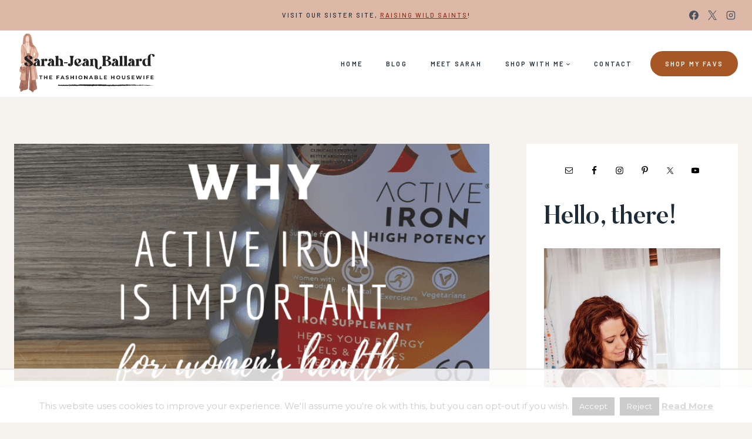

--- FILE ---
content_type: text/html
request_url: https://api.intentiq.com/profiles_engine/ProfilesEngineServlet?at=39&mi=10&dpi=936734067&pt=17&dpn=1&iiqidtype=2&iiqpcid=771659cd-0e08-4e9b-b615-6ca99d621730&iiqpciddate=1769191810267&pcid=c1621206-59ee-4d58-8db9-ec60aff57545&idtype=3&gdpr=0&japs=false&jaesc=0&jafc=0&jaensc=0&jsver=0.33&testGroup=A&source=pbjs&ABTestingConfigurationSource=group&abtg=A&vrref=https%3A%2F%2Fwww.thefashionablehousewife.com
body_size: 50
content:
{"abPercentage":97,"adt":1,"ct":2,"isOptedOut":false,"data":{"eids":[]},"dbsaved":"false","ls":true,"cttl":86400000,"abTestUuid":"g_2b34532e-271f-4af6-8009-140fa374fe13","tc":9,"sid":1982036141}

--- FILE ---
content_type: text/html; charset=utf-8
request_url: https://www.google.com/recaptcha/api2/aframe
body_size: 269
content:
<!DOCTYPE HTML><html><head><meta http-equiv="content-type" content="text/html; charset=UTF-8"></head><body><script nonce="QTkREY91zKFDuG_c3-A2NQ">/** Anti-fraud and anti-abuse applications only. See google.com/recaptcha */ try{var clients={'sodar':'https://pagead2.googlesyndication.com/pagead/sodar?'};window.addEventListener("message",function(a){try{if(a.source===window.parent){var b=JSON.parse(a.data);var c=clients[b['id']];if(c){var d=document.createElement('img');d.src=c+b['params']+'&rc='+(localStorage.getItem("rc::a")?sessionStorage.getItem("rc::b"):"");window.document.body.appendChild(d);sessionStorage.setItem("rc::e",parseInt(sessionStorage.getItem("rc::e")||0)+1);localStorage.setItem("rc::h",'1769191821526');}}}catch(b){}});window.parent.postMessage("_grecaptcha_ready", "*");}catch(b){}</script></body></html>

--- FILE ---
content_type: text/plain; charset=UTF-8
request_url: https://at.teads.tv/fpc?analytics_tag_id=PUB_17002&tfpvi=&gdpr_consent=&gdpr_status=22&gdpr_reason=220&ccpa_consent=&sv=prebid-v1
body_size: 56
content:
ZTQwNzZlMmEtZGZjMy00NjU5LWI1YzUtOWZkZWZiMzNhMTAyIy03LTI=

--- FILE ---
content_type: text/plain
request_url: https://rtb.openx.net/openrtbb/prebidjs
body_size: -88
content:
{"id":"5410afd7-82db-43c0-ade5-6f2cc319ee5e","nbr":0}

--- FILE ---
content_type: text/plain; charset=utf-8
request_url: https://ads.adthrive.com/http-api/cv2
body_size: 6034
content:
{"om":["07qjzu81","07s9rhht","088iw0y0","0929nj63","0RJBaLDmBmQ","0a8iramy","0ea6rrya","0fhptxpv","0iyi1awv","0pycs8g7","0sm4lr19","0tgj3gqz","0y0basn0","0z2q3gf2","1","1011_302_56982298","101779_7764-1036204","101779_7764-1036210","1028_8728253","1043_202078352","10ua7afe","11142692","11509227","11697883","11896988","119_6230649","12010080","12010084","12010088","12168663","124843_10","124844_23","12931031","12931032","12931034","12950726","12950727","12r5iucs","13mvd7kb","1453468","1610326728","1611092","16x7UEIxQu8","17_23391296","17_24767251","1891/84814","1h7yhpl7","1qycnxb6","1zp8pjcw","206_501422","206_547869","2132:42602454","2132:44129108","2132:45563177","2132:45970406","2132:45999649","2249:650628516","2249:650628575","229224c1-ca59-4e78-ac3e-0f6057ff43f7","2307:0gcfw1mn","2307:0r31j41j","2307:0z2q3gf2","2307:1h7yhpl7","2307:2rhihii2","2307:45yw802f","2307:4mmcjpc4","2307:4npk06v9","2307:5vb39qim","2307:6neo1qsd","2307:77gj3an4","2307:7cmeqmw8","2307:7fmk89yf","2307:7h5ymc3x","2307:8orkh93v","2307:98xzy0ek","2307:9925w9vu","2307:9ign6cx0","2307:9krcxphu","2307:9t6gmxuz","2307:a2uqytjp","2307:a4be4w7y","2307:a7w365s6","2307:a7wye4jw","2307:aqiiztpw","2307:cv0h9mrv","2307:cx0cyl2x","2307:dfru8eib","2307:erdsqbfc","2307:f3tdw9f3","2307:fevt4ewx","2307:fpbj0p83","2307:fqeh4hao","2307:g749lgab","2307:gn3plkq1","2307:hfqgqvcv","2307:hl4tvc28","2307:hlx2b72j","2307:hswgcqif","2307:i1stv4us","2307:ixtrvado","2307:jci9uj40","2307:kbvybq0g","2307:l0mfc5zl","2307:l4mj1tyl","2307:lfzorstn","2307:lym1wdwi","2307:m6rbrf6z","2307:o3v1i5bp","2307:oyophs7h","2307:po4st59x","2307:qexs87kc","2307:qi6czu7b","2307:r0u09phz","2307:rnvjtx7r","2307:s00uohbj","2307:s2ahu2ae","2307:tteuf1og","2307:tty470r7","2307:tusooher","2307:u30fsj32","2307:u7p1kjgp","2307:ubjltf5y","2307:ud61dfyz","2307:vtri9xns","2307:wv55y51v","2307:xau90hsg","2307:xc88kxs9","2307:xe5smv63","2307:xson3pvm","2307:xv861jj5","2307:y96tvrmt","2307:yrlpef8w","2307:z2zvrgyz","2307:z7yi2xbi","2307:zpppp6w0","2307:zqekf0vj","232546","23786257","23ca5eae-bf49-4d8a-9249-f19d487d69f8","2409_15064_70_85690530","24I9ItFeqYg","25_53v6aquw","25_6bfbb9is","25_87z6cimm","25_m2n177jy","25_op9gtamy","25_oz31jrd0","25_pz8lwofu","25_sqmqxvaf","25_t34l2d9w","25_utberk8n","25_v6qt489s","25_yi6qlg3p","25_ztlksnbe","25_zwzjgvpw","2636_1101777_7764-1036209","2636_1101777_7764-1036210","2636_1101777_7764-1036212","2662_199916_8153717","2662_199916_8153721","2662_199916_T26221136","2662_200562_8168475","2662_200562_8168539","2676:85690704","2676:86082991","2676:86083186","2676:86083195","2676:86087923","2676:86698239","2676:86698451","2715_9888_262594","2715_9888_440665","29414696","29414711","2974:8168475","2974:8168537","2974:8168539","29_705555329","2_206_554462","2_206_554465","2pu0gomp","2rhihii2","308_125203_17","308_125204_13","33190976","3335_25247_700109393","33419345","33603859","33605403","33627470","33865078","34018583","34182009","3490:CR52092923","3490:CR52223725","3646_185414_T26335189","3658_104709_875v1cu3","3658_138741_T26317759","3658_15032_fevt4ewx","3658_15078_4npk06v9","3658_15078_7yj1wi4i","3658_15078_ogo426bi","3658_15233_79mkktxr","3658_153983_45yw802f","3658_15936_0ea6rrya","3658_18008_dfru8eib","3658_18008_hswgcqif","3658_203382_cx0cyl2x","3658_203382_f3tdw9f3","3658_203382_l0mfc5zl","3658_203382_z2zvrgyz","3658_22079_iwc7djbc","3658_24589_o3v1i5bp","3658_587271_wt0wmo2s","3658_645259_T26437155","37cerfai","381513943572","383844060","38557841","3858:9564771","39303318","39364467","39368822","39uj4z2h","3LMBEkP-wis","3bfvzjl5","3hTqkT3svKA","3v2985u0p3e","3v2n6fcp","3v5u0p3e","3xh2cwy9","409_216364","409_216388","409_216406","409_228349","42604842","43919974","43919976","43919985","43a7ptxe","440665","44629254","45327625","458901553568","45yw802f","46028068","4714_18819_AV447CLUNRFSRGZGSZDVC2","4714_18819_QK3SE5REXVCDHKEKVQWITS","47192068","47370259","47869802","481703827","485027845327","487951","4941618","4947806","4972638","49nvlv5f","4etfwvf1","4evupkbi","4fk9nxse","4l298rf5n54","4lrf5n54","4n298pk06v9","4npk06v9","4q34j5sl","4qks9viz","4sgewasf","4zai8e8t","501420","501422","50262962","51372084","51372355","51372434","521167","52144948","521_425_203504","521_425_203525","52321815","5316_139700_44d12f53-720c-4d77-aa3f-2c657f68dcfa","5316_139700_bd0b86af-29f5-418b-9bb4-3aa99ec783bd","53v6aquw","5510:bxx2ali1","5510:fj3srhfo","5510:fz6wn1e1","5510:mznp7ktv","5510:quk7w53j","5510:ujl9wsn7","55221385","55726194","557_409_216396","557_409_216596","557_409_220169","557_409_220343","557_409_220344","557_409_220354","557_409_220358","557_409_223589","557_409_228055","557_409_228059","558_93_33iu1mcp","56018481","56341213","56383953","564549740","56619923","59873208","5a56600f-e4b3-435a-b531-505a9e7a0d78","5am84p90","5ec42c64-db35-4e04-bd74-c700cfa1f832","5iujftaz","5m298y41lud","5my41lud","5s2988wi8hf","5s8wi8hf","5sfc9ja1","60146355","60398729","609577512","60f5a06w","6126589193","618576351","618653722","618876699","61892995","618980679","61900466","619089559","61916211","61916223","61916225","61916227","61916229","61932920","61932925","61932957","62019442","62019681","62019933","62020288","6226505231","6226505239","6226508011","6226521995","6226527055","6226530649","624333042214","6250_66552_1116290323","627227759","627309156","627309159","627506494","628015148","628086965","628153053","628153173","628222860","628223277","628360579","628360582","628444259","628444262","628444349","628444433","628444439","628456310","628622163","628622172","628622178","628622241","628622244","628622247","628622250","628683371","628687043","628687157","628687460","628687463","628803013","628841673","629007394","629009180","629167998","629168001","629168010","629168565","629171196","629171202","630137823","630928655","63100589","6365_61796_784844652399","6365_61796_784880263591","6365_61796_784880274628","6365_61796_784880275657","63t6qg56","651637446","652811486","6547_67916_4Ue3pqC8xQAFAQsDG30A","6547_67916_ZT98O0FvlOYgC1lmseij","6547_67916_aIpmEwcQF0tvrA9QDtLd","6547_67916_pd79KkWd5f0KBxXKJpXg","659216891404","659713728691","678439572","680_99480_700109379","683738007","684492634","690_99485_1610326728","694906156","697189885","697189917","697189938","697189968","697189999","697190019","697190037","697190050","697525781","697525793","697525795","697525805","697876986","697876988","697876994","697876997","697876998","697876999","697877001","697893112","697893306","697893422","698493106","699556961","699753201","6lmy2lg0","6mj57yc0","6z26stpw","700109389","702397981","702423494","702720175","705115233","705115332","705115442","705116521","705116861","705117050","705127202","705555311","705555329","706428989254","707705230","707868621","70_85402272","70_85402277","70_85402400","70_85473576","70_85690706","70_86082782","70_86082998","70_86698138","70_86698169","70_86698256","70_86698441","70_86698464","721268824537","725271087996","725307709636","725307736711","725307849769","7414_121891_6028269","74243_74_18268077","74243_74_18364017","74243_74_18364062","74243_74_18364087","74243_74_18364134","7732580","77gj3an4","786935973586","790184873203","794di3me","7969_149355_42602454","7a0tg1yi","7cmeqmw8","7exo1dkh","7f298mk89yf","7fc6xgyo","7fmk89yf","7mohkjUvB6I","7qIE6HPltrY","7qevw67b","7siwzlwt","7x298b3th35","7x8f326o","7xb3th35","8152859","8152878","8152879","8154361","8154363","8172732","8193078","81x4dv6q","82133854","82133858","82133859","84578122","85402272","85472778","85943196","85cecc5b-8744-47ce-977e-ac18c038ed06","86082769","86434096","86434480","86698323","86698464","86925930","86925931","86925932","86925934","86925935","8b5u826e","8linfb0q","8o298rkh93v","8orkh93v","9057/0328842c8f1d017570ede5c97267f40d","9057/1ed2e1a3f7522e9d5b4d247b57ab0c7c","9057/211d1f0fa71d1a58cabee51f2180e38f","9057/37a3ff30354283181bfb9fb2ec2f8f75","9057/b232bee09e318349723e6bde72381ba0","90_12952198","92epoX5H6l8","9687143","97_8193073","97_8193078","98xzy0ek","9cv2cppz","9ign6cx0","9krcxphu","9nex8xyd","9r15vock","9rqgwgyb","9t2986gmxuz","9t6gmxuz","9uox3d6i","9vj21krg","9w5l00h3","BrwovVXE2H0","CN4z0sMhOO8","M4pztlOa784","NbIJQmcQ6AI","NplsJAxRH1w","T2DgxA3xRlE","W3ruivmNeSo","YlnVIl2d84o","a0oxacu8","a2298uqytjp","a24l6iop","a2uqytjp","a38ba72f-81e0-45f5-aee2-ade328b701f6","a4be4w7y","a566o9hb","a62d0efb-100d-4f6e-b353-cf4b0432ee38","a7298wye4jw","a7w365s6","a7wye4jw","acc57d17-c0af-4053-9c08-c3a258430551","akyws9wu","aqiiztpw","aw234wxi","axw5pt53","b5e77p2y","bd5xg6f6","c-Mh5kLIzow","c25t9p0u","c3tpbb4r","c7z0h277","ciypcyxj","cmpalw5s","cr-29p8ow2ruatj","cr-4rm7rpu3u9vd","cr-4rm7rpu3ubwe","cr-4rm7rpu3ubxe","cr-99bo9kj0ubwe","cr-ax6bdvhru9vd","cr-ax6bdvhrubwe","cr-e6r1yj8qxeu","cr-f6puwm2x27tf1","cr-flbd4mx4u9vd","cr-g7ywwk7qvft","cr-ghun4f53u9vd","cr-ghun4f53uatj","cr-gjotk8o9ubxe","cr-kz4ol95lu9vd","cr-prmv7k18uatj","cr-prmv7k18ubwe","cr-prtmrp1xu9vd","cr-prtmrp1xubwe","cr-qlrril2ruatj","cr-sbip4p6zubwe","cr-tdxry63quatj","cr-u8cu3kinuatj","cr-ucg4ns5ouatj","cr-ucg4ns5oubwe","cr223-e6r1yj8qxeu","cv0h9mrv","cx0cyl2x","cymho2zs","czt3qxxp","d17f4fc7-e985-4a7c-bbc0-4581298f2eac","d5ee1600-741d-42bb-a2d6-34f6abe1cd7b","d8xpzwgq","daw00eve","db2hkibo","de66hk0y","dfru8eib","dg2WmFvzosE","dlhr8b78","dm4f74yx","dpjydwun","dsugp5th","dwghal43","e8360cbf-3bbb-40da-873c-cb899b735f68","e94c5972-8be3-4afa-8a58-c53bd8a9bcd8","edkk1gna","edspht56","f3tdw9f3","fbswp7rk","fe07xdaw","fe298vt4ewx","fevt4ewx","ff76i2vl","fhnzmvqw","fhvuatu6","fj3srhfo","fjzzyur4","fpbj0p83","fy5qcztw","fz6wn1e1","g6418f73","g729849lgab","g749lgab","ghoftjpg","gn3plkq1","h0cw921b","h0zwvskc","h1m1w12p","h4xt5njl","hPuTdMDQS5M","heb21q1u","heyp82hb","hffavbt7","hfqgqvcv","hgrz3ggo","hi8yer5p","hl4tvc28","hlx2b72j","hrwidqo8","hswgcqif","hueqprai","i2aglcoy","i8q65k6g","i90isgt0","i92980isgt0","iaqttatc","iiu0wq3s","ikek48r0","ilz3dj1y","iwc7djbc","ixtrvado","j0kdpkgx","j32989smngx","j39smngx","jci9uj40","jd035jgw","jox7do5h","jr169syq","kbvybq0g","kk5768bd","klqiditz","ku298zv8ufm","kuzv8ufm","l0mfc5zl","l2s786m6","l4mj1tyl","lc408s2k","ll77hviy","lqdvaorh","lqik9cb3","ls74a5wb","lvx7l0us","lym1wdwi","lyop61rm","m2n177jy","m6rbrf6z","mmr74uc4","mne39gsk","mnzinbrt","mznp7ktv","nmrms1vr","nr2985arrhc","nr5arrhc","nrlkfmof","nxw2krau","o3v1i5bp","o5xj653n","ofoon6ir","ogw1ezqo","onfnxgrh","ou8gxy4u","ouycdkmq","oyophs7h","p0noqqn9","p1ps5yy7","pi6u4hm4","pi9dvb89","piwneqqj","plth4l1a","poc1p809","pq3cgxj4","pz8lwofu","q9I-eRux9vU","q9c1qxt2","qM1pWMu_Q2s","qaoxvuy4","qexs87kc","qnppljgs","qp9gc5fs","qqj2iqh7","qsfx8kya","quk7w53j","qxyinqse","qy84ey9w","r0u09phz","r2tvoa5i","r35763xz","r5pphbep","rdsee7ru","rdwfobyr","risjxoqk","rk5pkdan","rnvjtx7r","rxj4b6nw","s00uohbj","s2ahu2ae","s4s41bit","scpvMntwtuw","sdodmuod","seill0x0","t2dlmwva","t5kb9pme","ti0s3bz3","tkw0sl4v","tlbbqljf","tu298sooher","tuivy3lz","tusooher","tzngt86j","u30fsj32","u66r47ug","u7p1kjgp","ubjltf5y","uc3gjkej","ud61dfyz","v4rfqxto","vCc_ZoB9XiI","ven7pu1c","vettgmlh","veuwcd3t","vgq8u78h","vj7hzkpp","vkqnyng8","vmn1juoe","vosqszns","vtri9xns","w15c67ad","w3ez2pdd","wFBPTWkXhX8","wf4ip8ib","wf9qekf0","wfxqcwx7","wsyky9op","wt0wmo2s","wtiUZTWGMUA","x9yz5t0i","xau90hsg","xdaezn6y","xe5smv63","xe7etvhg","xgjdt26g","xncaqh7c","xnx5isri","xson3pvm","xtxa8s2d","xurgfkt2","y0puj9hd","y141rtv6","y4hjcn9o","y7fzjmqi","yass8yy7","yi6qlg3p","z2zvrgyz","z7yi2xbi","zep75yl2","ziox91q0","zpm9ltrh","zqekf0vj","zsvdh1xi","ztlksnbe","zw6jpag6","zwzjgvpw","zz298nndanq","zznndanq","7979132","7979135"],"pmp":[],"adomains":["123notices.com","1md.org","about.bugmd.com","acelauncher.com","adameve.com","akusoli.com","allyspin.com","askanexpertonline.com","atomapplications.com","bassbet.com","betsson.gr","biz-zone.co","bizreach.jp","braverx.com","bubbleroom.se","bugmd.com","buydrcleanspray.com","byrna.com","capitaloneshopping.com","clarifion.com","combatironapparel.com","controlcase.com","convertwithwave.com","cotosen.com","countingmypennies.com","cratedb.com","croisieurope.be","cs.money","dallasnews.com","definition.org","derila-ergo.com","dhgate.com","dhs.gov","displate.com","easyprint.app","easyrecipefinder.co","fabpop.net","familynow.club","fla-keys.com","folkaly.com","g123.jp","gameswaka.com","getbugmd.com","getconsumerchoice.com","getcubbie.com","gowavebrowser.co","gowdr.com","gransino.com","grosvenorcasinos.com","guard.io","hero-wars.com","holts.com","instantbuzz.net","itsmanual.com","jackpotcitycasino.com","justanswer.com","justanswer.es","la-date.com","lightinthebox.com","liverrenew.com","local.com","lovehoney.com","lulutox.com","lymphsystemsupport.com","manualsdirectory.org","meccabingo.com","medimops.de","mensdrivingforce.com","millioner.com","miniretornaveis.com","mobiplus.me","myiq.com","national-lottery.co.uk","naturalhealthreports.net","nbliver360.com","nikke-global.com","nordicspirit.co.uk","nuubu.com","onlinemanualspdf.co","original-play.com","outliermodel.com","paperela.com","paradisestays.site","parasiterelief.com","peta.org","photoshelter.com","plannedparenthood.org","playvod-za.com","printeasilyapp.com","printwithwave.com","profitor.com","quicklearnx.com","quickrecipehub.com","rakuten-sec.co.jp","rangeusa.com","refinancegold.com","robocat.com","royalcaribbean.com","saba.com.mx","shift.com","simple.life","spinbara.com","systeme.io","taboola.com","tackenberg.de","temu.com","tenfactorialrocks.com","theoceanac.com","topaipick.com","totaladblock.com","usconcealedcarry.com","vagisil.com","vegashero.com","vegogarden.com","veryfast.io","viewmanuals.com","viewrecipe.net","votervoice.net","vuse.com","wavebrowser.co","wavebrowserpro.com","weareplannedparenthood.org","xiaflex.com","yourchamilia.com"]}

--- FILE ---
content_type: text/plain
request_url: https://rtb.openx.net/openrtbb/prebidjs
body_size: -236
content:
{"id":"7a08db69-a648-4108-b8b3-c3e5ee15a1f5","nbr":0}

--- FILE ---
content_type: text/plain
request_url: https://rtb.openx.net/openrtbb/prebidjs
body_size: -236
content:
{"id":"d7f9e9d3-8184-43cf-8a51-2081c753f89e","nbr":0}

--- FILE ---
content_type: text/plain
request_url: https://rtb.openx.net/openrtbb/prebidjs
body_size: -236
content:
{"id":"f092fc6a-6ac2-4987-8132-5748cd2d261e","nbr":0}

--- FILE ---
content_type: text/plain
request_url: https://rtb.openx.net/openrtbb/prebidjs
body_size: -236
content:
{"id":"f3a397ba-4b24-4cfd-8dce-962983fd602e","nbr":0}

--- FILE ---
content_type: text/plain
request_url: https://rtb.openx.net/openrtbb/prebidjs
body_size: -236
content:
{"id":"eef6ef04-7162-451c-8a2e-1e3c96c26d52","nbr":0}

--- FILE ---
content_type: text/plain
request_url: https://rtb.openx.net/openrtbb/prebidjs
body_size: -236
content:
{"id":"d79ab95e-6e58-454f-b7bd-5096764b3c63","nbr":0}

--- FILE ---
content_type: text/plain
request_url: https://rtb.openx.net/openrtbb/prebidjs
body_size: -236
content:
{"id":"15edf55c-b993-4d4d-8f05-82bd5f6c5804","nbr":0}

--- FILE ---
content_type: text/plain
request_url: https://rtb.openx.net/openrtbb/prebidjs
body_size: -236
content:
{"id":"fd8d50cf-25f0-4c95-89e9-29f07842110a","nbr":0}

--- FILE ---
content_type: text/plain
request_url: https://rtb.openx.net/openrtbb/prebidjs
body_size: -236
content:
{"id":"7bf27c10-46a3-4d18-b01a-e6a444728316","nbr":0}

--- FILE ---
content_type: text/plain
request_url: https://rtb.openx.net/openrtbb/prebidjs
body_size: -236
content:
{"id":"20dbd8e9-f292-44e8-9189-04547de21fac","nbr":0}